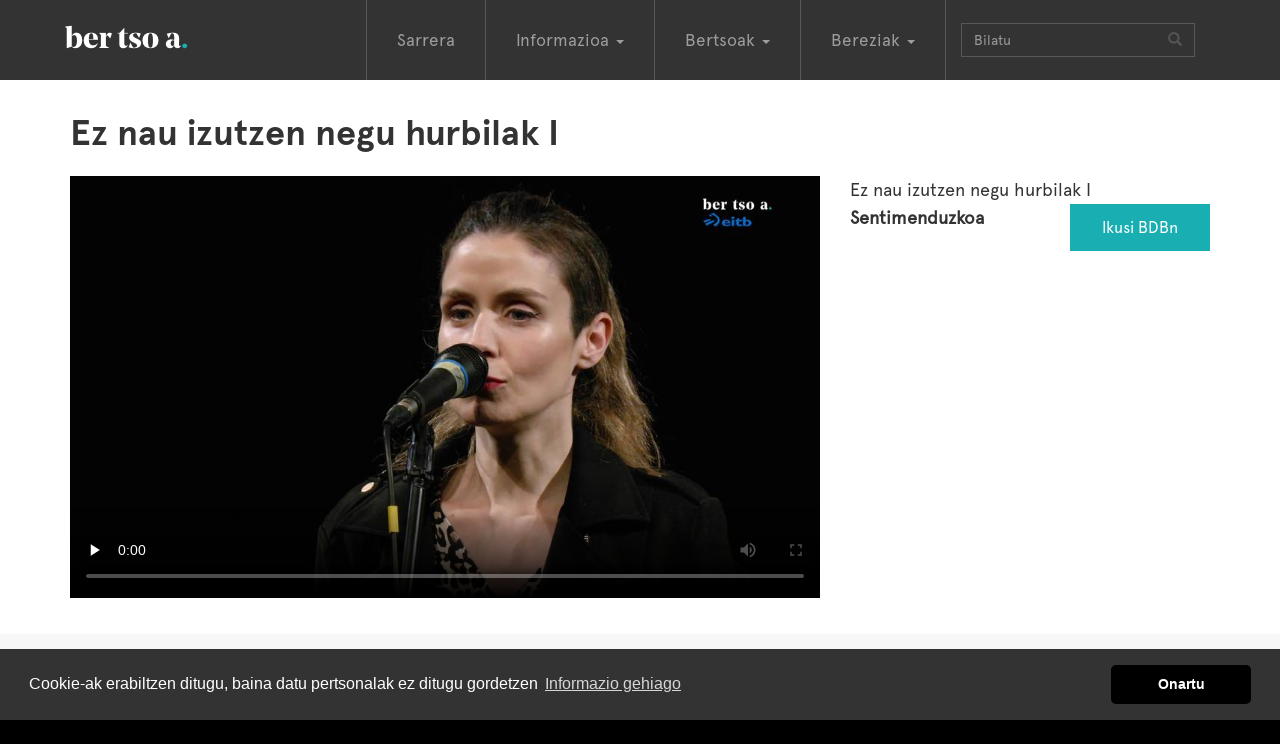

--- FILE ---
content_type: text/html; charset=utf-8
request_url: https://bertsoa.eus/doinuak/ez-nau-izutzen-negu-hurbilak-i
body_size: 7335
content:
<!DOCTYPE html>
<html xmlns:og="http://ogp.me/ns#" prefix="og: http://ogp.me/ns#" lang="eu" xml:lang="eu">
<head>
<meta charset="utf-8" />
<meta http-equiv="X-UA-Compatible" content="IE=edge" />
<meta name="viewport" content="width=device-width, initial-scale=1" />


<title>Ez nau izutzen negu hurbilak I - bertsoa.eus</title>

<meta name="description" content="Ez nau izutzen negu hurbilak I "/>
<meta name="keywords" content=""/>
<meta name="robots" content="ALL"/>


<meta property="default:image" content="https://static-bertsoaeus.nr-md.com/static/img/logoa.png" />
<meta property="description" content="Ez nau izutzen negu hurbilak I " />
<meta property="fb:app_id" content="324779291284372" />
<meta property="image" content="https://static-bertsoaeus.nr-md.com/media/photologue/photos/cache/7_alaia_display.jpg" />
<meta property="keywords" content="i, hurbilak, ez, izutzen, negu, nau" />
<meta property="og:description" content="Ez nau izutzen negu hurbilak I " />
<meta property="og:image" content="https://static-bertsoaeus.nr-md.com/media/photologue/photos/cache/7_alaia_display.jpg" />
<meta property="og:site_name" content="bertsoa.eus" />
<meta property="og:title" content="Ez nau izutzen negu hurbilak I" />
<meta property="og:url" content="https://bertsoa.eus/doinuak/ez-nau-izutzen-negu-hurbilak-i" />
<meta property="title" content="Ez nau izutzen negu hurbilak I" />
<meta property="twitter:card" content="summary" />
<meta property="twitter:creator" content="@bertsolaritza" />
<meta property="twitter:description" content="Ez nau izutzen negu hurbilak I " />
<meta property="twitter:image" content="https://static-bertsoaeus.nr-md.com/media/photologue/photos/cache/7_alaia_display.jpg" />
<meta property="twitter:site" content="@bertsolaritza" />
<meta property="twitter:title" content="Ez nau izutzen negu hurbilak I" />
<meta property="twitter:url" content="https://bertsoa.eus/doinuak/ez-nau-izutzen-negu-hurbilak-i" />
<meta property="url" content="https://bertsoa.eus/doinuak/ez-nau-izutzen-negu-hurbilak-i" />

<link rel="canonical" href="https://bertsoa.eus/doinuak/ez-nau-izutzen-negu-hurbilak-i" />






<link rel="stylesheet" href="https://netdna.bootstrapcdn.com/bootstrap/3.3.7/css/bootstrap.min.css" />

<!-- konpresioarekin arazoak -->
<!-- link href="/static/css/global.css" rel="stylesheet" type="text/css" / -->

<link href="https://static-bertsoaeus.nr-md.com/static/css/global.css?a=Sgassdfg09" rel="stylesheet" type="text/css" />

<!-- HTML5 Shim and Respond.js IE8 support of HTML5 elements and media queries -->
<!-- WARNING: Respond.js doesn't work if you view the page via file:// -->
<!--[if lt IE 9]>
  <script src="https://oss.maxcdn.com/libs/html5shiv/3.7.3/html5shiv.js"></script>
  <script src="https://oss.maxcdn.com/libs/respond.js/1.4.2/respond.min.js"></script>
<![endif]-->


<link rel="apple-touch-icon" sizes="57x57" href="https://static-bertsoaeus.nr-md.com/static/img/favicon/apple-icon-57x57.png">
<link rel="apple-touch-icon" sizes="60x60" href="https://static-bertsoaeus.nr-md.com/static/img/favicon/apple-icon-60x60.png">
<link rel="apple-touch-icon" sizes="72x72" href="https://static-bertsoaeus.nr-md.com/static/img/favicon/apple-icon-72x72.png">
<link rel="apple-touch-icon" sizes="76x76" href="https://static-bertsoaeus.nr-md.com/static/img/favicon/apple-icon-76x76.png">
<link rel="apple-touch-icon" sizes="114x114" href="https://static-bertsoaeus.nr-md.com/static/img/favicon/apple-icon-114x114.png">
<link rel="apple-touch-icon" sizes="120x120" href="https://static-bertsoaeus.nr-md.com/static/img/favicon/apple-icon-120x120.png">
<link rel="apple-touch-icon" sizes="144x144" href="https://static-bertsoaeus.nr-md.com/static/img/favicon/apple-icon-144x144.png">
<link rel="apple-touch-icon" sizes="152x152" href="https://static-bertsoaeus.nr-md.com/static/img/favicon/apple-icon-152x152.png">
<link rel="apple-touch-icon" sizes="180x180" href="https://static-bertsoaeus.nr-md.com/static/img/favicon/apple-icon-180x180.png">
<link rel="icon" type="image/png" sizes="192x192"  href="https://static-bertsoaeus.nr-md.com/static/img/favicon/android-icon-192x192.png">
<link rel="icon" type="image/png" sizes="32x32" href="https://static-bertsoaeus.nr-md.com/static/img/favicon/favicon-32x32.png">
<link rel="icon" type="image/png" sizes="96x96" href="https://static-bertsoaeus.nr-md.com/static/img/favicon/favicon-96x96.png">
<link rel="icon" type="image/png" sizes="16x16" href="https://static-bertsoaeus.nr-md.com/static/img/favicon/favicon-16x16.png">
<link rel="manifest" href="https://static-bertsoaeus.nr-md.com/static/img/favicon/manifest.json">
<meta name="msapplication-TileColor" content="#ffffff">
<meta name="msapplication-TileImage" content="https://static-bertsoaeus.nr-md.com/static/img/favicon/ms-icon-144x144.png">
<meta name="theme-color" content="#ffffff">
<script src="https://ajax.googleapis.com/ajax/libs/jquery/2.1.1/jquery.min.js"></script>

<link rel="stylesheet" type="text/css" href="https://cdn.jsdelivr.net/npm/cookieconsent@3/build/cookieconsent.min.css" />
<script src="https://cdn.jsdelivr.net/npm/cookieconsent@3/build/cookieconsent.min.js" data-cfasync="false"></script>
<script type="text/javascript">
    $(document).ready(function () {

        window.cookieconsent.initialise({
            "palette": {
                "popup": {
                    "background": "#333"
                },
                "button": {
                    "background": "#000"
                }
            },
            "theme": "classic",
            "content": {
                "message": "Cookie-ak erabiltzen ditugu, baina datu pertsonalak ez ditugu gordetzen",
                "dismiss": "Onartu",
                "link": "Informazio gehiago",
                "href": "/info/cookie-politika/"
            }
        });
    });
</script>




</head>
<body class="bertsoaldia">
<script>
  (function(i,s,o,g,r,a,m){i['GoogleAnalyticsObject']=r;i[r]=i[r]||function(){
  (i[r].q=i[r].q||[]).push(arguments)},i[r].l=1*new Date();a=s.createElement(o),
  m=s.getElementsByTagName(o)[0];a.async=1;a.src=g;m.parentNode.insertBefore(a,m)
  })(window,document,'script','https://www.google-analytics.com/analytics.js','ga');

  ga('create', 'UA-101538205-1', 'auto');
  ga('send', 'pageview');

  ga('create', 'UA-332595-4', 'auto', 'oldtracker');
  ga('oldtracker.send', 'pageview');

</script>


<div id="fullcontainer">

        

        



        <!-- Navigation -->
        <nav class="navbar navbar-inverse" role="navigation">
            <div class="container">
                <!-- Brand and toggle get grouped for better mobile display -->
                <div class="navbar-header ">
                    <button type="button" class="navbar-toggle" data-toggle="collapse" data-target="#bs-example-navbar-collapse-1">
                        <span class="sr-only">Toggle navigation</span>
                        <span class="icon-bar"></span>
                        <span class="icon-bar"></span>
                        <span class="icon-bar"></span>
                    </button>
                    <a class="navbar-brand" href="/">BertsoaEus<!--<img src="../static/img/logo.gif" />--></a>
                </div>
                <!-- Collect the nav links, forms, and other content for toggling -->
                <div class="collapse navbar-collapse" id="bs-example-navbar-collapse-1">
                    <ul class="nav navbar-nav">
                        <li ><a href="/">Sarrera</a></li>
                        <li class="dropdown">
                          <a href="#" class="dropdown-toggle" data-toggle="dropdown" role="button" aria-haspopup="true" aria-expanded="false">Informazioa <span class="caret"></span></a>
                          <ul class="dropdown-menu">
                            <li><a href="/albisteak">Albisteak</a></li>
                            <li><a href="/elkarrizketak">Elkarrizketak</a></li>
                            <li><a href="/komunitatea">Komunitatea</a></li>
                            <li><a href="/kolaborazioak">Kolaborazioak</a></li>
                            <li><a href="/bertsolari-bertsozale">Bertsolari-bertsozale</a></li>
                            <li><a href="/bertso-jarriak">Bertso-jarriak</a></li>

                            <li><a href="/agenda">Agenda</a></li>
                            <li role="separator" class="divider"></li>
                            <li><a href="/info">Honi buruz</a></li>
                          </ul>
                        </li>
                        <li class="dropdown">
                          <a href="#" class="dropdown-toggle" data-toggle="dropdown" role="button" aria-haspopup="true" aria-expanded="false">Bertsoak <span class="caret"></span></a>
                          <ul class="dropdown-menu">
                            <li><a href="/bertsolariak">Bertsolariak</a></li>
                            <li><a href="/saioak">Saioak</a></li>
                            <li><a href="/doinuak">Doinuak</a></li>
                            <li><a href="/bertsoak">Bertso guztiak</a></li>
                          </ul>
                        </li>
                        <li class="dropdown">
                          <a href="#" class="dropdown-toggle" data-toggle="dropdown" role="button" aria-haspopup="true" aria-expanded="false">Bereziak <span class="caret"></span></a>
                          <ul class="dropdown-menu">
                            
                            <li><a href="/bereziak/xilaba-xiberoa-lapurdi-eta-baxenabarreko-bertsulari-xapelketa-8-2026">XILABA. Xiberoa, Lapurdi eta Baxenabarreko Bertsulari Xapelketa</a></li>
                            
                            <li><a href="/bereziak/nafarroako-bertsolari-txapelketa-47-2025">Nafarroako Bertsolari Txapelketa</a></li>
                            
                            <li><a href="/bereziak/bizkaiko-bertsolari-txapelketa-20-2025">Bizkaiko Bertsolari Txapelketa</a></li>
                            
                            <li><a href="/bereziak/gipuzkoako-bertsolari-txapelketa-12-2024">Gipuzkoako Bertsolari Txapelketa</a></li>
                            
                            <li><a href="/bereziak/arabako-bertsolari-txapelketa-16-2024">Arabako Bertsolari Txapelketa</a></li>
                            
                            <li><a href="/bereziak/nafarroako-bertsolari-txapelketa-46-2023">Nafarroako Bertsolari Txapelketa</a></li>
                            
                            <li><a href="/bereziak/bizkaiko-bertsolari-txapelketa-19-2023">Bizkaiko Bertsolari Txapelketa</a></li>
                            
                            <li><a href="/bereziak/bertsolari-txapelketa-nagusia-18-2022">Bertsolari Txapelketa Nagusia</a></li>
                            
                            <li><a href="/bereziak/bidaiak-ekimena">Bidaiak ekimena</a></li>
                            
                            <li><a href="/bilduma-bereziak">Bilduma bereziak</a></li>



                            <li role="separator" class="divider"></li>
                            <li><a href="/bereziak">Berezi gehiago</a></li>
                          </ul>
                        </li>
                        
                        <li>
                        <form class="navbar-form navbar-left" role="search" action ="/bilaketa" method="get">
                            <div class="input-group">
                                <span class="hidden-md hidden-sm">
                                <input type="text" class="form-control" placeholder="Bilatu" name="q" id="q"  size="20" value=""  />
                                </span>
                                <span class="input-group-btn">
                                <button type="submit" class="btn btn-default"><span class="glyphicon glyphicon-search" aria-hidden="true"></span></button>
                                </span>

                            </div>
                        </form>
                        </li>
                    </ul>

                </div>
                <!-- /.navbar-collapse -->
            </div>
            <!-- /.container -->
        </nav>

        <!-- Page Content -->

        <div class="firstcontainer">
            <div class="container">
            
            </div>
        </div>
        <div class="secondcontainer">
            <div class="container">
            
<div class="row">
<div class="col-sm-12 col-lg-12 col-md-12">
<h1>Ez nau izutzen negu hurbilak I </h1>
</div>
</div>
<div class="row">
<div class="col-sm-8 col-lg-8 col-md-8">
    



    <div align="center" class="embed-responsive embed-responsive-16by9">
        

<video controls poster="https://static-bertsoaeus.nr-md.com/media/photologue/photos/cache/7_alaia_content.jpg" controlsList="nodownload" preload ="none" id="video">
    <source src="https://bideoak-bertsoaeus.nr-md.com/2025/20250110aramaio/xdz4_gra_20250110aramaio_bi_edit07_alaia_iruzurtiarensindromea.mp4.mp4" type="video/mp4">
    Nabigatzaile honetan ezin duzu bideo hau ikusi
</video>

    </div>





</div>
<div class="col-sm-4 col-lg-4 col-md-4">
    <p>
    Ez nau izutzen negu hurbilak I <br />
    <strong>Sentimenduzkoa</strong>
    <a href="https://bdb.bertsozale.eus/web/doinutegia/view/ez-nau-izutzen-negu-hurbilak-i" class="btn btn-info btn-sm pull-right" role="button">Ikusi BDBn</a>
    </p>
</div>
</div>


            </div>
        </div>
        <div class="thirdcontainer">
            <div class="container">
            












<div class="row">
  
    <div class="col-xs-6 col-sm-6 col-md-3 col-lg-3 ">
        <div class="thumbnail responsive video">
  <div class="image-container">
  
  
  <a href="/bertsoak/25010-iruzurtiaren-sindromeaz-alaia-martin">
      <img src="https://static-bertsoaeus.nr-md.com/media/photologue/photos/cache/7_alaia_display.jpg" alt="Iruzurtiaren sindromeaz. Alaia Martin." />
      <span class="bideoa-view"  data-src="https://bideoak-bertsoaeus.nr-md.com/2025/20250110aramaio/xdz4_gra_20250110aramaio_bi_edit07_alaia_iruzurtiarensindromea.mp4.mp4" data-title="Iruzurtiaren sindromeaz. Alaia Martin."
      data-href="/bertsoak/25010-iruzurtiaren-sindromeaz-alaia-martin"
      ></span></a>
  
  
  </div>
  <div class="caption-luzera-guztia">
    <p><a href="/bertsoak/25010-iruzurtiaren-sindromeaz-alaia-martin">
        Iruzurtiaren sindromeaz. Alaia Martin.</a><br />
        2025-01-10 Aramaio
    </p>
  </div>
</div>

    </div>
  
    <div class="col-xs-6 col-sm-6 col-md-3 col-lg-3 ">
        <div class="thumbnail responsive video">
  <div class="image-container">
  
  
  <a href="/bertsoak/23373-bukaerako-agurra-irati-alcantarilla">
      <img src="https://static-bertsoaeus.nr-md.com/media/photologue/photos/cache/xdz4_gra_20231118aiherra_f_edit11_display.jpg" alt="Bukaerako agurra. Irati Alcantarilla" />
      <span class="bideoa-view"  data-src="https://bideoak-bertsoaeus.nr-md.com/2023/20231118aiherra/xdz4_gra_20231118aiherra_bi_edit11.mp4.mp4" data-title="Bukaerako agurra. Irati Alcantarilla"
      data-href="/bertsoak/23373-bukaerako-agurra-irati-alcantarilla"
      ></span></a>
  
  
  </div>
  <div class="caption-luzera-guztia">
    <p><a href="/bertsoak/23373-bukaerako-agurra-irati-alcantarilla">
        Bukaerako agurra. Irati Alcantarilla</a><br />
        2023-11-18 Aiherra
    </p>
  </div>
</div>

    </div>
  
    <div class="col-xs-6 col-sm-6 col-md-3 col-lg-3 ">
        <div class="thumbnail responsive video">
  <div class="image-container">
  
  
  <a href="/bertsoak/22992-ganbara-eki-mateorena-zozaia">
      <img src="https://static-bertsoaeus.nr-md.com/media/photologue/photos/cache/xdz4_gra_20231119lesaka_f_edit15_ganbara_eki_display.jpg" alt="Ganbara. Eki Mateorena Zozaia" />
      <span class="bideoa-view"  data-src="https://bideoak-bertsoaeus.nr-md.com/2023/20231119lesaka/xdz4_gra_20231119lesaka_bi_edit15_ganbara_eki.mp4.mp4" data-title="Ganbara. Eki Mateorena Zozaia"
      data-href="/bertsoak/22992-ganbara-eki-mateorena-zozaia"
      ></span></a>
  
  
  </div>
  <div class="caption-luzera-guztia">
    <p><a href="/bertsoak/22992-ganbara-eki-mateorena-zozaia">
        Ganbara. Eki Mateorena Zozaia</a><br />
        2023-11-19 Lesaka
    </p>
  </div>
</div>

    </div>
  
    <div class="col-xs-6 col-sm-6 col-md-3 col-lg-3 ">
        <div class="thumbnail responsive video">
  <div class="image-container">
  
  
  <a href="/bertsoak/22004-txapeldunaren-agurra">
      <img src="https://static-bertsoaeus.nr-md.com/media/photologue/photos/cache/Taldea_EO2pzdx_display.jpg" alt="Txapeldunaren agurra." />
      <span class="bideoa-view"  data-src="https://bideoak-bertsoaeus.nr-md.com/2023/20230415gabiria/xdz4_gra_20230415gabiria_bi_edit0x_txapeldunarenagurra.mp4.mp4" data-title="Txapeldunaren agurra."
      data-href="/bertsoak/22004-txapeldunaren-agurra"
      ></span></a>
  
  
  </div>
  <div class="caption-luzera-guztia">
    <p><a href="/bertsoak/22004-txapeldunaren-agurra">
        Txapeldunaren agurra.</a><br />
        2023-04-15 Gabiria
    </p>
  </div>
</div>

    </div>
  
</div>

<div class="row">
  
    <div class="col-xs-6 col-sm-6 col-md-3 col-lg-3 ">
        <div class="thumbnail responsive video">
  <div class="image-container">
  
  
  <a href="/bertsoak/21267-analfabetoak">
      <img src="https://static-bertsoaeus.nr-md.com/media/photologue/photos/cache/amets_display.jpg" alt="Analfabetoak..." />
      <span class="bideoa-view"  data-src="https://bideoak-bertsoaeus.nr-md.com/2022/20221014zaldibia/xdz4_gra_20221014zaldibia_bi_edit09_arzallus_bakarka.mp4.mp4" data-title="Analfabetoak..."
      data-href="/bertsoak/21267-analfabetoak"
      ></span></a>
  
  
  </div>
  <div class="caption-luzera-guztia">
    <p><a href="/bertsoak/21267-analfabetoak">
        Analfabetoak...</a><br />
        2022-10-14 Zaldibia
    </p>
  </div>
</div>

    </div>
  
    <div class="col-xs-6 col-sm-6 col-md-3 col-lg-3 ">
        <div class="thumbnail responsive video">
  <div class="image-container">
  
  
  <a href="/bertsoak/20696-ez-ote-da-orain-josteta-bilakatuko-euskaldun-agertzea">
      <img src="https://static-bertsoaeus.nr-md.com/media/photologue/photos/cache/xdz4_gra_20220514biriatu_bi_edit09_arzallus_display.jpg" alt="Ez ote da orain josteta bilakatuko euskaldun agertzea?" />
      <span class="bideoa-view"  data-src="https://bideoak-bertsoaeus.nr-md.com/2022/20220514biriatu/xdz4_gra_20220514biriatu_bi_edit09_arzallus.mp4.mp4" data-title="Ez ote da orain josteta bilakatuko euskaldun agertzea?"
      data-href="/bertsoak/20696-ez-ote-da-orain-josteta-bilakatuko-euskaldun-agertzea"
      ></span></a>
  
  
  </div>
  <div class="caption-luzera-guztia">
    <p><a href="/bertsoak/20696-ez-ote-da-orain-josteta-bilakatuko-euskaldun-agertzea">
        Ez ote da orain josteta bilakatuko euskaldun agertzea?</a><br />
        2022-05-14 Biriatu
    </p>
  </div>
</div>

    </div>
  
    <div class="col-xs-6 col-sm-6 col-md-3 col-lg-3 ">
        <div class="thumbnail responsive video">
  <div class="image-container">
  
  
  <a href="/bertsoak/20669-etxegabe-bat-hilda-kalean-eta-etxegabetutako-familia-bat-gehiago">
      <img src="https://static-bertsoaeus.nr-md.com/media/photologue/photos/cache/xdz4_gra_20220506abadino_bi_edit05_arzallus_display.jpg" alt="Etxegabe bat hil da kalean eta etxegabetutako familia bat gehiago." />
      <span class="bideoa-view"  data-src="https://bideoak-bertsoaeus.nr-md.com/2022/20220506abadino/xdz4_gra_20220506abadino_bi_edit05_arzallus.mp4.mp4" data-title="Etxegabe bat hil da kalean eta etxegabetutako familia bat gehiago."
      data-href="/bertsoak/20669-etxegabe-bat-hilda-kalean-eta-etxegabetutako-familia-bat-gehiago"
      ></span></a>
  
  
  </div>
  <div class="caption-luzera-guztia">
    <p><a href="/bertsoak/20669-etxegabe-bat-hilda-kalean-eta-etxegabetutako-familia-bat-gehiago">
        Etxegabe bat hil da kalean eta etxegabetutako familia bat gehiago.</a><br />
        2022-05-06 Abadiño
    </p>
  </div>
</div>

    </div>
  
    <div class="col-xs-6 col-sm-6 col-md-3 col-lg-3 ">
        <div class="thumbnail responsive video">
  <div class="image-container">
  
  
  <a href="/bertsoak/20012-buruz-burukoa-kartzela-miren-artetxe">
      <img src="https://static-bertsoaeus.nr-md.com/media/photologue/photos/cache/xdz4_gra_20211113donibanelohizune_bi_edit28_artetxe_-_2_display.jpg" alt="BURUZ-BURUKOA. Kartzela. Miren Artetxe." />
      <span class="bideoa-view"  data-src="https://bideoak-bertsoaeus.nr-md.com/2021/20211113donibanelehizune_xilaba/xdz4_gra_20211113donibanelohizune_bi_edit28_artetxe.mp4.mp4" data-title="BURUZ-BURUKOA. Kartzela. Miren Artetxe."
      data-href="/bertsoak/20012-buruz-burukoa-kartzela-miren-artetxe"
      ></span></a>
  
  
  </div>
  <div class="caption-luzera-guztia">
    <p><a href="/bertsoak/20012-buruz-burukoa-kartzela-miren-artetxe">
        BURUZ-BURUKOA. Kartzela. Miren Artetxe.</a><br />
        2021-11-13 Donibane Lohizune
    </p>
  </div>
</div>

    </div>
  
</div>

<div class="row">
  
    <div class="col-xs-6 col-sm-6 col-md-3 col-lg-3 ">
        <div class="thumbnail responsive video">
  <div class="image-container">
  
  
  <a href="/bertsoak/20009-kartzela-miren-artetxe">
      <img src="https://static-bertsoaeus.nr-md.com/media/photologue/photos/cache/xdz4_gra_20211113donibanelohizune_bi_edit25_artetxe_-_2_display.jpg" alt="Kartzela. Miren Artetxe." />
      <span class="bideoa-view"  data-src="https://bideoak-bertsoaeus.nr-md.com/2021/20211113donibanelehizune_xilaba/xdz4_gra_20211113donibanelohizune_bi_edit25_artetxe.mp4.mp4" data-title="Kartzela. Miren Artetxe."
      data-href="/bertsoak/20009-kartzela-miren-artetxe"
      ></span></a>
  
  
  </div>
  <div class="caption-luzera-guztia">
    <p><a href="/bertsoak/20009-kartzela-miren-artetxe">
        Kartzela. Miren Artetxe.</a><br />
        2021-11-13 Donibane Lohizune
    </p>
  </div>
</div>

    </div>
  
    <div class="col-xs-6 col-sm-6 col-md-3 col-lg-3 ">
        <div class="thumbnail responsive video">
  <div class="image-container">
  
  
  <a href="/bertsoak/19540-lgtbko-bandera-udaletxeko-balkoitik-kendu-berri">
      <img src="https://static-bertsoaeus.nr-md.com/media/photologue/photos/cache/Aner_ona_display.jpg" alt="LGTB+ko bandera udaletxeko balkoitik kendu berri..." />
      <span class="bideoa-view"  data-src="https://bideoak-bertsoaeus.nr-md.com/2021/20210630irunea/xdz_gra_20210630irunea_edit04_aner.mp4.mp4" data-title="LGTB+ko bandera udaletxeko balkoitik kendu berri..."
      data-href="/bertsoak/19540-lgtbko-bandera-udaletxeko-balkoitik-kendu-berri"
      ></span></a>
  
  
  </div>
  <div class="caption-luzera-guztia">
    <p><a href="/bertsoak/19540-lgtbko-bandera-udaletxeko-balkoitik-kendu-berri">
        LGTB+ko bandera udaletxeko balkoitik kendu berri...</a><br />
        2021-06-30 Iruñea
    </p>
  </div>
</div>

    </div>
  
    <div class="col-xs-6 col-sm-6 col-md-3 col-lg-3 ">
        <div class="thumbnail responsive video">
  <div class="image-container">
  
  
  <a href="/bertsoak/18962-sahararen-aldeko-lanean-ikusi-zaitugu-azken-urteetan-ez-datoralbiste-onik-hegoaldetik">
      <img src="https://static-bertsoaeus.nr-md.com/media/photologue/photos/cache/xdz4_gra_20201206orio_bi_edit03peritz_display.jpg" alt="Sahararen aldeko lanean ikusi zaitugu azken urteetan. Ez dator albiste onik hegoaldetik." />
      <span class="bideoa-view"  data-src="https://bideoak-bertsoaeus.nr-md.com/2020/20201206orio/xdz4_gra_20201206orio_bi_edit03peritz.mp4.mp4" data-title="Sahararen aldeko lanean ikusi zaitugu azken urteetan. Ez dator albiste onik hegoaldetik."
      data-href="/bertsoak/18962-sahararen-aldeko-lanean-ikusi-zaitugu-azken-urteetan-ez-datoralbiste-onik-hegoaldetik"
      ></span></a>
  
  
  </div>
  <div class="caption-luzera-guztia">
    <p><a href="/bertsoak/18962-sahararen-aldeko-lanean-ikusi-zaitugu-azken-urteetan-ez-datoralbiste-onik-hegoaldetik">
        Sahararen aldeko lanean ikusi zaitugu azken urteetan. Ez dator albiste onik hegoaldetik.</a><br />
        2020-12-06 Orio
    </p>
  </div>
</div>

    </div>
  
    <div class="col-xs-6 col-sm-6 col-md-3 col-lg-3 ">
        <div class="thumbnail responsive video">
  <div class="image-container">
  
  
  <a href="/bertsoak/17933-umetako-irudi-bat-etorri-zaizu-gaur-burura-muga">
      <img src="https://static-bertsoaeus.nr-md.com/media/photologue/photos/cache/xdz4_gra_20200506bidaiak_bi_Edit04_arzallus_display.jpg" alt="Umetako irudi bat etorri zaizu gaur burura: Muga." />
      <span class="bideoa-view"  data-src="https://bideoak-bertsoaeus.nr-md.com/2020/20200506bidaiak_haurtzarora/xdz4_gra_20200506bidaiak_bi_Edit04_arzallus.mp4.mp4" data-title="Umetako irudi bat etorri zaizu gaur burura: Muga."
      data-href="/bertsoak/17933-umetako-irudi-bat-etorri-zaizu-gaur-burura-muga"
      ></span></a>
  
  
  </div>
  <div class="caption-luzera-guztia">
    <p><a href="/bertsoak/17933-umetako-irudi-bat-etorri-zaizu-gaur-burura-muga">
        Umetako irudi bat etorri zaizu gaur burura: Muga.</a><br />
        2020-05-06 Online
    </p>
  </div>
</div>

    </div>
  
</div>


<div class="row">
    <div class="col-sm-12">
        

    </div>
</div>





            </div>
        </div>

        <div class="fourthcontainer">
            <div class="container">
            
            </div>
        </div>

        <!-- /.container -->
            <!-- Footer -->
            <footer>
                <div class="footerheadcontainer">
                <div class="container">
                    <div class="row logofooter">
                        <div class="col-xs-12 col-sm-12 col-md-12 col-lg-12">
                            <img src="https://static-bertsoaeus.nr-md.com/static/img/logoafooter.png" alt="Bertsoa.eus logoa" />
                        </div>
                    </div>
                    <div class="row">
                        <div class="col-xs-12 col-sm-12 col-md-8 col-lg-8">
                            <ul class="list-inline moreinfofooter">
                                <li><a href="/info">Nor gara?</a></li>
                                <li><a href="/info/lege-oharra">Lege oharra</a></li>
                                <li><a href="/bertsoak">Bertsoak</a></li>
                                <li><a href="/bereziak">Bereziak</a></li>
                                <li><a href="/albisteak">Berriak</a></li>
                            </ul>
                        </div>
                        <div class="col-xs-12 col-sm-12 col-md-4 col-lg-4">
                                
                                <ul class="list-unstyled list-inline pull-right">
                                    <li class="social-button"><a href="https://www.facebook.com/bertsoa" ><img  src="https://static-bertsoaeus.nr-md.com/static/img/social-fb-icon-b.png" width="36" height="36" alt="Facebook botoia"/></a></li>
                                    <li class="social-button"><a href="https://twitter.com/bertsolaritza" ><img  src="https://static-bertsoaeus.nr-md.com/static/img/social-tw-icon-b.png" width="36" height="36" alt="Twitter botoia"/></a></li>
                                </ul>

                        </div>
                    </div>
                </div>
                </div>

                <div class="footerlogoscontainer">
                <div class="container">
                    <div class="col-xs-12 col-sm-12 col-md-4 col-lg-4">
                        <strong>Argitaratzaileak</strong>
                        <ul id="footerargitaratzaileak" class="list-inline">
                        <li class="bertsozale"><a class="external-link" href="http://bertsozale.eus">Bertsozale.eus</a></li>
                        <li class="librean"><a class="external-link" href="/">Librean</a></li>
                        </ul>

                    </div>
                    <div class="col-xs-12 col-sm-12 col-md-8 col-lg-8">
                        <strong>Laguntzaileak</strong>
                        <ul id="footerlaguntzaileak" class="list-inline">
                        <li class="euskojaurlaritza"><a class="external-link" href="http://www.euskadi.eus/hasiera">Eusko Jaurlaritza</a></li>
                        <li class="gipuzkoakoforualdundia"><a class="external-link" href="http://www.gipuzkoa.eus/eu/hasiera">Gipuzkoako Foru Aldundia</a></li>
                        <li class="bizkaikoforualdundia"><a class="external-link" href="http://web.bizkaia.eus/eu">Bizkaiko Foru Aldundia</a></li>
                        <li class="laboralkutxa"><a class="external-link" href="https://www.laboralkutxa.com/eu/partikularrak">Laboral Kutxa</a></li>
                        </ul>

                    </div>
                </div>
                </div>
                
            </footer>

        <!-- jQuery (necessary for Bootstrap's JavaScript plugins) -->
        <script src="https://ajax.googleapis.com/ajax/libs/jquery/1.12.4/jquery.min.js"></script>
        <!-- Latest compiled and minified JavaScript -->
        <script src="https://netdna.bootstrapcdn.com/bootstrap/3.3.7/js/bootstrap.min.js"></script>
        <!--isotope-->
        <script src="https://unpkg.com/isotope-layout@3/dist/isotope.pkgd.min.js"></script>

        <script type="text/javascript" src="https://static-bertsoaeus.nr-md.com/CACHE/js/e4432a3100ff.js"></script>
        
<script type="text/javascript">

var playlist;
var current;
var videoplayer;
var video;
var total;
var playinglist;

$(document).ready(function(){
    playinglist = false;
    current = 0;
    videoplayer = $('#video');
    playlist = $('.thirdcontainer').find('.bideoa-view');
    total = playlist.length;

    $('#playlistbutton').on("click", function (e) {
      init();
    });

    videoplayer.on("play", function (e) {
      if(playinglist) {
        $('#playlisticon').removeClass('glyphicon-play').addClass('glyphicon-pause')
      };
    });

    videoplayer.on("pause", function (e) {
      if(playinglist) {
        $('#playlisticon').removeClass('glyphicon-pause').addClass('glyphicon-play')
      };
    });

    videoplayer.on("ended", function (e) {
      if(playinglist) {
        videoplayer.animate({opacity: 0}, 500);
        setTimeout(function(){
            current++;
            if(current == total){current = 0;}
            videoplayer.animate({opacity: 1}, 500);
            run();
        },500);

      };
    });

    function init(){
      playinglist = true;
      ga('send', 'event', 'Playlist', 'Start', $(document).find("title").text());      
      run();
    }

    function run(){
      if (videoplayer.get(0).paused) {
        $('#playlistnumber').text(current+1)
        obj = playlist.get(current)
        src = $(obj).attr('data-src')
        videoplayer.find('source')[0].src = src;
        videoplayer.trigger('load');
        videoplayer.trigger('play');
        $('#playlistinfoa').attr('href',$(obj).attr('data-href'));
        $('#playlistinfo').text($(obj).attr('data-title'));
      } else {
        videoplayer.trigger('pause');
      }
    }

});
</script>

        

<script type="text/javascript">
$(document).ready(function(){

    var a = 0;
    var b = 0;
    var c = 0;
    var d = 0;
    var j = 0;

    var anuntzioa=0;
    if (getCookie("publi_off") == "true"){
        anuntzioa = 1;
        console.log('Kookiea dago eta pasa publia')
    }
    

    
    $("video").bind("timeupdate", function() {
        var currentTime = this.currentTime;

        if (currentTime > 0.75 * (this.duration) && a==0) {
            //console.log('75');
            a = a + 1;
            ga('send', 'event', 'Videos', 'Watched 75%', '19883 Ez nau izutzen negu hurbilak I');
        } else if (currentTime > 0.50 * (this.duration) && b==0) {
            //console.log('50');
            b = b + 1;

            ga('send', 'event', 'Videos', 'Watched 50%', '19883 Ez nau izutzen negu hurbilak I');
        } else if (currentTime > 0.25 * (this.duration) && c==0) {
            //console.log('25');
            c = c + 1;
            ga('send', 'event', 'Videos', 'Watched 25%', '19883 Ez nau izutzen negu hurbilak I');
        } else if (currentTime > 0 * (this.duration) && d==0) {
            //console.log('Start');
            d = d + 1;
            ga('send', 'event', 'Videos', 'Start', '19883 Ez nau izutzen negu hurbilak I');
        }

    });

    $("video").bind("ended", function() {
        if (j < 1) {
            //console.log("Finished 100%");
            ga('send', 'event', 'Videos', 'Finished 100%', '19883 Ez nau izutzen negu hurbilak I');
        }

        j = j + 1;
    });
});

function change_video(nextVideo){
    $("video").find("source").attr("src", nextVideo);

    $( ".skip-button" ).remove();
    $( ".banner-button" ).remove();

    var video_tag =$("video")[0];
    video_tag.load();
    video_tag.play();
    video_tag.controls=true;
}

function change_video_stopped(nextVideo){
    $("video").find("source").attr("src", nextVideo);

    $( ".skip-button" ).remove();
    $( ".banner-button" ).remove();

    var video_tag =$("video")[0];
    video_tag.load();
    video_tag.controls=true;
}

</script>


</div>
</body>
</html>
